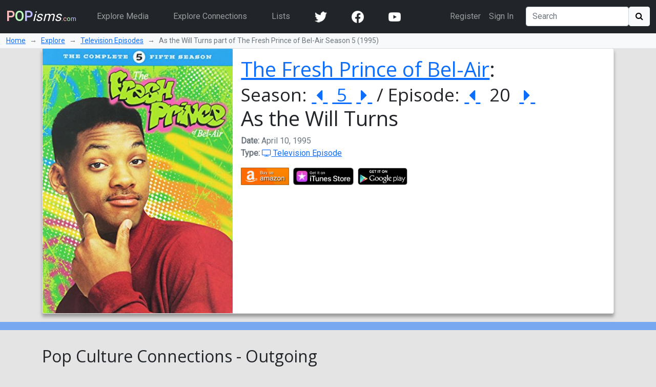

--- FILE ---
content_type: text/html; charset=utf-8
request_url: https://www.popisms.com/TelevisionEpisode/39089/As-the-Will-Turns-The-Fresh-Prince-of-Bel-Air-Season-5-1995?rnid=200654
body_size: 11269
content:
<!DOCTYPE html>
<html>
    <head><meta charset="utf-8" /><title>
	As the Will Turns part of The Fresh Prince of Bel-Air Season 5 - Pop Culture References (1995 Television Episode)
</title><meta name="viewport" content="width=device-width, initial-scale=1" /><link rel="apple-touch-icon" sizes="180x180" href="/apple-touch-icon.png" /><link rel="icon" type="image/png" sizes="32x32" href="/favicon-32x32.png" /><link rel="icon" type="image/png" sizes="16x16" href="/favicon-16x16.png" /><link rel="manifest" href="/site.webmanifest" /><link rel="mask-icon" href="/safari-pinned-tab.svg" color="#5bbad5" /><link rel="shortcut icon" href="/favicon.ico" /><meta name="apple-mobile-web-app-title" content="POPisms" /><meta name="application-name" content="POPisms" /><meta name="msapplication-TileColor" content="#eeeeee" /><meta name="theme-color" content="#ffffff" />
        <script src="https://code.jquery.com/jquery-3.6.0.min.js" crossorigin="anonymous"></script>
        <link href="https://cdn.jsdelivr.net/npm/bootstrap@5.1.1/dist/css/bootstrap.min.css" rel="stylesheet" crossorigin="anonymous" /><link rel="stylesheet" href="https://cdn.jsdelivr.net/npm/font-awesome@4.7.0/css/font-awesome.min.css" crossorigin="anonymous" />
			<script async src="//pagead2.googlesyndication.com/pagead/js/adsbygoogle.js"></script>
			<script>(adsbygoogle = window.adsbygoogle || []).push({google_ad_client: "ca-pub-0381229588045438",enable_page_level_ads: true});</script>
		<link rel="prefetch stylesheet" href="/_Themes/Theme02/theme.min.css?v=037" /><link rel="canonical" href="https://www.popisms.com/TelevisionEpisode/39089/As-the-Will-Turns-The-Fresh-Prince-of-Bel-Air-Season-5-1995" /><meta name="description" content="What are the pop culture references for As the Will Turns part of The Fresh Prince of Bel-Air Season 5? What Song is referred to by As the Will Turns part of The Fresh Prince of Bel-Air Season 5? What Television Episode is referred to by As the Will Turns part of The Fresh Prince of Bel-Air Season 5?" /><meta property="og:description" content="What are the pop culture references for As the Will Turns part of The Fresh Prince of Bel-Air Season 5? What Song is referred to by As the Will Turns part of The Fresh Prince of Bel-Air Season 5? What Television Episode is referred to by As the Will Turns part of The Fresh Prince of Bel-Air Season 5?" /><meta property="twitter:description" content="What are the pop culture references for As the Will Turns part of The Fresh Prince of Bel-Air Season 5? What Song is referred to by As the Will Turns part of The Fresh Prince of Bel-Air Season 5? What Television Episode is referred to by As the Will Turns part of The Fresh Prince of Bel-Air Season 5?" /><meta name="twitter:card" content="summary" /><meta name="twitter:site" content="@POPisms" /><meta name="twitter:creator" content="@POPisms" /><meta property="og:title" content="As the Will Turns part of The Fresh Prince of Bel-Air Season 5 - Pop Culture Cross-References and Connections on @POPisms" /><meta property="og:type" content="video.episode" /><meta property="og:author" content="https://www.facebook.com/POPisms" /><meta property="og:publisher" content="https://www.facebook.com/POPisms" /><meta property="og:url" content="https://www.popisms.com/TelevisionEpisode/39089/As-the-Will-Turns-The-Fresh-Prince-of-Bel-Air-Season-5-1995" /><meta property="og:site" content="POPisms.com" /><meta property="og:site_name" content="POPisms.com" /><meta property="fb:app_id" content="186734021618" /><meta property="fb:page_id" content="83511682984" /><meta property="fb:admins" content="620108682,836312855" /><meta name="referrer" content="unsafe-url" /><meta property="og:title" content="As the Will Turns part of The Fresh Prince of Bel-Air Season 5 - Pop Culture Cross-References and Connections on @POPisms" /><meta property="og:type" content="video.episode" /><meta property="og:image" content="https://images-na.ssl-images-amazon.com/images/P/B001JAHSAA.jpg" /><meta property="twitter:image" content="https://images-na.ssl-images-amazon.com/images/P/B001JAHSAA.jpg" /><script>var itemId='634475369414200000',itemtype='node',keywords='The Fresh Prince of Bel-Air Season 5 As the Will Turns',FacebookAppId='186734021618',VisitorId='03304a34-325c-3a88-900f-fbc8c5b910fe',rootPath='/',ShareUrl='https://www.popisms.com/TelevisionEpisode/39089/As-the-Will-Turns-The-Fresh-Prince-of-Bel-Air-Season-5-1995#popvid-03304a34-325c-3a88-900f-fbc8c5b910fe',ised='9',isuser='9';</script></head>
    <body class="page-Node">
        <form method="post" action="/TelevisionEpisode/39089/As-the-Will-Turns-The-Fresh-Prince-of-Bel-Air-Season-5-1995?rnid=200654" id="frm">
<div class="aspNetHidden">
<input type="hidden" name="__EVENTTARGET" id="__EVENTTARGET" value="" />
<input type="hidden" name="__EVENTARGUMENT" id="__EVENTARGUMENT" value="" />
<input type="hidden" name="__VIEWSTATE" id="__VIEWSTATE" value="9V/+42g3+gOGPW8y9OsbpX76bMppjqftmHbqopjhuu0Y8heTlF//kMu9TFKSQ+AJE0OQj1FQJPKJ6rT6YdtHCxDSS4BeP8zaKA1YG8qEciPT1O0npH9GAvGiexRCD7cdHkEzNpZED1yFUmFMfECgcypVj0YhyDN9lh5WqYHtwlT2YkB5sAD/o840Xzk4Va78IIa7erH5nHX8cN4W1Lf3QI0w0myqU7woUug61sjiO5MiPAg8tdyxHMAL1tyUgkAbfQ7kcAzL5fqOYd1P7ELJyAnlat6k3tiJzS+go/DUmP4p9f/nnQMFB9q8nBcZUQRZfFqeN7F/lClJV3/mp+47cUSwIKCYV/gIZ76YcT+uZxItz/y1DHXFneU17MxXjAAPxyrLrI/OpYycVwdNTn2ipfZlpST9Br1sMqa3Bw4rG7Tc03aMTHVP8JmvHhOa7+Ep6xMylz9T8KJk07I4MKKT/[base64]/eUIIQ3i0VrSrAkb7yHoYcXO1BjPqki2w3tE+lMCvT3KDJg8HmBROZpCH6/GxjNZAAF7gjIL1zCu98JuBEF3vEajr89dGbnVXvGUggj08=" />
</div>

<script type="text/javascript">
//<![CDATA[
var theForm = document.forms['frm'];
if (!theForm) {
    theForm = document.frm;
}
function __doPostBack(eventTarget, eventArgument) {
    if (!theForm.onsubmit || (theForm.onsubmit() != false)) {
        theForm.__EVENTTARGET.value = eventTarget;
        theForm.__EVENTARGUMENT.value = eventArgument;
        theForm.submit();
    }
}
//]]>
</script>


<div class="aspNetHidden">

	<input type="hidden" name="__VIEWSTATEGENERATOR" id="__VIEWSTATEGENERATOR" value="8BAF3BEC" />
	<input type="hidden" name="__EVENTVALIDATION" id="__EVENTVALIDATION" value="eJWs/Xy5tiHemOFmQy5Jw1WeGE5o/GpEBq8BXwWX4Crq8SrJ7AsTpPVhkRP5OD3pQV+ITycqRkhUKuc5KDAjGcbA0rjzF7zaoZOECmDJ40h0WUcRnRLI8O4qoIArW4Qj747UFb0oDEJy5c3+ukoSKx6mN2Nt5HuI/PKf6im/ZgAXg09UHK2U2O4ET1sLBlkSX/OnFpl9ljnWEhwoogaLHFYFeH8=" />
</div>
            <nav class="navbar navbar-expand-lg navbar-dark bg-dark">
                <div class="container-fluid">
                    <a class="navbar-brand" href="/"><b><span 
                        style="color:#fbb">P</span><span 
                        style="color:#bfb">O</span><span
                        style="color:#bbf">P</span></b><em>isms</em><small>.<span 
                        style="color:#fbb">c</span><span 
                        style="color:#bfb">o</span><span 
                        style="color:#bbf">m</span></small></a>
                    <button class="navbar-toggler" type="button" data-bs-toggle="collapse" data-bs-target="#navbarSupportedContent" aria-controls="navbarSupportedContent" aria-expanded="false" aria-label="Toggle navigation">
                        <span class="navbar-toggler-icon"></span>
                    </button>
                    <div class="collapse navbar-collapse" id="navbarSupportedContent">
                        <ul class="navbar-nav me-auto">
                            <li class="nav-item mx-3">
                                <a class="nav-link" href="/browse/">Explore Media</a>
                            </li>
                            <li class="nav-item mx-3">
                                <a class="nav-link" href="/browse/connections">Explore Connections</a>
                            </li>
                            <li class="nav-item mx-3">
                                <a class="nav-link" href="/lists/">Lists</a>
                            </li>
                        <!--</ul>
                        <ul class="navbar-nav me-auto">-->
                            <li class="nav-item mx-3"><a href="https://twitter.com/popisms" target="_blank" class="nav-link"><img src="/images/icons/24/twitter_icon_white24.png" alt="YouTube" /></a></li>
						    <li class="nav-item mx-3"><a href="https://www.facebook.com/popisms/" target="_blank" class="nav-link"><img src="/images/icons/24/facebook_icon_white24.png" alt="YouTube" /></a></li>
						    <li class="nav-item mx-3"><a href="http://www.youtube.com/subscription_center?add_user=popisms" target="_blank" class="nav-link"><img src="/images/icons/24/youtube_icon_white24.png" alt="YouTube" /></a></li>
                        </ul>
                        <ul class="navbar-nav me-end me-3">
                            
								    <li class="nav-item"><a href="/Account/Register?ReturnUrl=%2fTelevisionEpisode%2f39089%2fAs-the-Will-Turns-The-Fresh-Prince-of-Bel-Air-Season-5-1995" class="nav-link">Register</a></li>
								    <li class="nav-item"><a href="/Account/Login?ReturnUrl=%2fTelevisionEpisode%2f39089%2fAs-the-Will-Turns-The-Fresh-Prince-of-Bel-Air-Season-5-1995" class="nav-link">Sign In</a></li>
							    
                        </ul>
                        <div class="d-flex">
                            <input name="ctl00$txtSearch" type="search" id="txtSearch" class="form-control mr-sm-2" placeholder="Search" aria-label="Search" />
                            <button onclick="__doPostBack('ctl00$cmdSearch1','')" id="cmdSearch1" class="btn btn-light"><i class="fa fa-search"></i></button>
                        </div>
                    </div>
                </div>
            </nav>
            <div class="container-fluid bg-light">
                <nav style="--bs-breadcrumb-divider: '→';" aria-label="breadcrumb">
                    <ol class="breadcrumb py-1 small mb-0">
                        <li class="breadcrumb-item"><a href="/">Home</a></li>
                        
    <li class="breadcrumb-item"><a href="/browse/">Explore</a></li>
    <li class="breadcrumb-item"><a href="/browse/TelevisionEpisode/">Television Episodes</a></li>
    <li class="breadcrumb-item active" aria-current="page">As the Will Turns part of The Fresh Prince of Bel-Air Season 5 (1995)</li>

                    </ol>
                </nav>
            </div>
            
    <div class="container">
        <!-- Super Bowl alert can go here -->
        

<div class="card mb-3 node node-TelevisionEpisode" itemscope itemtype="https://schema.org/TVEpisode">
    <div class="row g-0">
        <div class="col-lg-4 col-md-3">
            <img data-src="https://images-na.ssl-images-amazon.com/images/P/B001JAHSAA.jpg" style="min-width:121px;min-height:70px" width="1024" alt="As the Will Turns part of The Fresh Prince of Bel-Air Season 5" class="media-object img-responsive img-fluid" itemprop="image" />
            
        </div>
        <div class="col">
            <div class="card-body">
                <h1 class="card-title">
                    <a href="/TelevisionSeries/1588/The-Fresh-Prince-of-Bel-Air-1990-1996" itemprop="partOfSeries">The Fresh Prince of Bel-Air</a>:<br /><small>Season: <a href="/nodes/seriesnav?id=635915759816270000&dir=-1" rel="prev">&nbsp;<i class="fa fa-caret-left"></i>&nbsp;</a> <a href="/TelevisionSeason/200654/The-Fresh-Prince-of-Bel-Air-Season-5-The-Fresh-Prince-of-Bel-Air-1995" itemprop="partOfSeason">&nbsp;5&nbsp;</a>  <a href="/nodes/seriesnav?id=635915759816270000&dir=1"  rel="next">&nbsp;<i class="fa fa-caret-right"></i>&nbsp;</a> / Episode:  <a href="/nodes/seriesnav?id=634475369414200000&dir=-1" rel="prev">&nbsp;<i class="fa fa-caret-left"></i>&nbsp;</a> <span itemprop="episodeNumber">&nbsp;20&nbsp;</span> <a href="/nodes/seriesnav?id=634475369414200000&dir=1" rel="next">&nbsp;<i class="fa fa-caret-right"></i>&nbsp;</a></small><br />
                    <span itemprop="name">As the Will Turns</span>
                    
                </h1>
                
                <ul class="list-inline text-muted">
	                <li><span class="key">Date:</span> <span itemprop="datePublished" content="1995-04-10">April 10, 1995</span></li>
                    <li><span class="key">Type:</span> <a href="/browse/index?cid=1&so=HITS&tid=7"><i class="fa fa-tv"></i> Television Episode</a></li>
	                
                </ul>
                
<div class="shop">

            <ul class="list-inline"><li class="list-inline-item"><div class="dropup">
<img src="/images/shop/Amazon_full.png" alt="Buy As the Will Turns part of The Fresh Prince of Bel-Air Season 5 on Amazon" class="dropdown-toggle img-responsive img-fluid fakelink" id="Amazon_39089" data-toggle="dropdown" data-bs-toggle="dropdown" aria-haspopup="true" aria-expanded="false" style="max-height:34px" />
<ul class="dropdown-menu" aria-labelledby="Amazon_39089">
<li><a href="/out/redirect?url=https%3a%2f%2fwww.amazon.com%2fgp%2fsearch%3fie%3dUTF8%26tag%3dpopisms01-20%26index%3daps%26keywords%3dThe%2bFresh%2bPrince%2bof%2bBel-Air%2bSeason%2b5%2bAs%2bthe%2bWill%2bTurns&rdt=2&ref=https%3a%2f%2fwww.popisms.com%2fTelevisionEpisode%2f39089%2fAs-the-Will-Turns-The-Fresh-Prince-of-Bel-Air-Season-5-1995&pt=1&piid=634475369414200000&nid=634475369414200000&site=amazon.com&ast=2&cs=1&q=The+Fresh+Prince+of+Bel-Air+Season+5+As+the+Will+Turns&cks=19f3444d" class="aff-event dropdown-item" data-nodeid="634475369414200000"><b class="small">Episode:</b> As the Will Turns part of The Fresh Prince of Bel-Air Season 5</a></li>
<li><a href="/out/redirect?url=https%3a%2f%2fwww.amazon.com%2fgp%2fsearch%3fie%3dUTF8%26tag%3dpopisms01-20%26index%3daps%26keywords%3dThe%2bFresh%2bPrince%2bof%2bBel-Air%2bSeason%2b5&rdt=2&ref=https%3a%2f%2fwww.popisms.com%2fTelevisionEpisode%2f39089%2fAs-the-Will-Turns-The-Fresh-Prince-of-Bel-Air-Season-5-1995&pt=1&piid=634475369414200000&nid=634475369414200000&site=amazon.com&ast=2&cs=1&q=The+Fresh+Prince+of+Bel-Air+Season+5+As+the+Will+Turns&cks=eefb8dd0" class="aff-event dropdown-item" data-nodeid="634475369414200000"><b class="small">More from</b> The Fresh Prince of Bel-Air Season 5 part of The Fresh Prince of Bel-Air</a></li>
</ul>
</div>
</li><li class="list-inline-item"><div class="dropup">
<img src="/images/shop/iTunes_full.png" alt="Buy As the Will Turns part of The Fresh Prince of Bel-Air Season 5 on iTunes" class="dropdown-toggle img-responsive img-fluid fakelink" id="iTunes_39089" data-toggle="dropdown" data-bs-toggle="dropdown" aria-haspopup="true" aria-expanded="false" style="max-height:34px" />
<ul class="dropdown-menu" aria-labelledby="iTunes_39089">
<li><a href="/out/redirect?url=https%3a%2f%2fitunes.apple.com%2fWebObjects%2fMZSearch.woa%2fwa%2fsearch%3fmedia%3dall%26term%3dThe%2bFresh%2bPrince%2bof%2bBel-Air%2bSeason%2b5%2bAs%2bthe%2bWill%2bTurns%26at%3d10l5UE%26ct%3dddc9c55856a43ef2ab8cae61cad8785b_NNTE_Th&rdt=2&ref=https%3a%2f%2fwww.popisms.com%2fTelevisionEpisode%2f39089%2fAs-the-Will-Turns-The-Fresh-Prince-of-Bel-Air-Season-5-1995&pt=1&piid=634475369414200000&nid=634475369414200000&site=itunes.apple.com&ast=2&cs=1&q=The+Fresh+Prince+of+Bel-Air+Season+5+As+the+Will+Turns&cks=e3adf2ac" class="aff-event dropdown-item" data-nodeid="634475369414200000"><b class="small">Episode:</b> As the Will Turns part of The Fresh Prince of Bel-Air Season 5</a></li>
<li><a href="/out/redirect?url=https%3a%2f%2fitunes.apple.com%2fWebObjects%2fMZSearch.woa%2fwa%2fsearch%3fmedia%3dall%26term%3dThe%2bFresh%2bPrince%2bof%2bBel-Air%2bSeason%2b5%26at%3d10l5UE%26ct%3dddc9c55856a43ef2ab8cae61cad8785b_NNTE_Th&rdt=2&ref=https%3a%2f%2fwww.popisms.com%2fTelevisionEpisode%2f39089%2fAs-the-Will-Turns-The-Fresh-Prince-of-Bel-Air-Season-5-1995&pt=1&piid=634475369414200000&nid=634475369414200000&site=itunes.apple.com&ast=2&cs=1&q=The+Fresh+Prince+of+Bel-Air+Season+5+As+the+Will+Turns&cks=b15825bb" class="aff-event dropdown-item" data-nodeid="634475369414200000"><b class="small">More from</b> The Fresh Prince of Bel-Air Season 5 part of The Fresh Prince of Bel-Air</a></li>
</ul>
</div>
</li><li class="list-inline-item"><div class="dropup">
<img src="/images/shop/GooglePlay_full.png" alt="Buy As the Will Turns part of The Fresh Prince of Bel-Air Season 5 on GooglePlay" class="dropdown-toggle img-responsive img-fluid fakelink" id="GooglePlay_39089" data-toggle="dropdown" data-bs-toggle="dropdown" aria-haspopup="true" aria-expanded="false" style="max-height:34px" />
<ul class="dropdown-menu" aria-labelledby="GooglePlay_39089">
<li><a href="https://play.google.com/store/search?q=The+Fresh+Prince+of+Bel-Air+Season+5+As+the+Will+Turns&referrer=utm_campaign%3dpopisms%26utm_source%3dpopisms.com%26utm_medium%3dwebsite%26utm_term%3dThe%2bFresh%2bPrince%2bof%2bBel-Air%2bSeason%2b5%2bAs%2bthe%2bWill%2bTurns%26utm_content%3dTheFreshPrin" class="aff dropdown-item" data-nodeid="634475369414200000"><b class="small">Episode:</b> As the Will Turns part of The Fresh Prince of Bel-Air Season 5</a></li>
<li><a href="https://play.google.com/store/search?q=The+Fresh+Prince+of+Bel-Air+Season+5&referrer=utm_campaign%3dpopisms%26utm_source%3dpopisms.com%26utm_medium%3dwebsite%26utm_term%3dThe%2bFresh%2bPrince%2bof%2bBel-Air%2bSeason%2b5%26utm_content%3dTheFreshPrin" class="aff dropdown-item" data-nodeid="634475369414200000"><b class="small">More from</b> The Fresh Prince of Bel-Air Season 5 part of The Fresh Prince of Bel-Air</a></li>
</ul>
</div>
</li></ul>

</div>
            </div>
        </div>
    </div>
</div>
    </div>

            <div class="container-fluid sticky-top action-bar">
                <div class="p-2 mb-3">
                    <div class="row">
                        
                        
    
	

                    </div>
                </div>
            </div>
            <div>
                
    <div class="container">
        <div class="row">
            <div class="col-md-6 col-lg-8">
                
            </div>
            <div class="col-md-6 col-lg-4">
                
				
            </div>
        </div>
        

		<h2 class="my-3">Pop Culture Connections - Outgoing</h2><div id="accordion_7EDF72BF" class="accordion accordion-flush mb-3"><div class="accordion-item"><h3 id="header_E139B0E7" class="h2 accordion-header"><span class="accordion-button collapsed" type="button" data-bs-toggle="collapse" data-bs-target="#section_E139B0E7" aria-expanded="false" aria-controls="section_E139B0E7">What Songs are referenced by this Television Episode?</span></h3><div id="section_E139B0E7" class="accordion-collapse collapse" aria-lablledby="heading_E139B0E7"><div class="card"><h4 class="h3 my-3 px-3"><span title="What song refers to As the Will Turns part of The Fresh Prince of Bel-Air Season 5">It <b>refers to</b> these songs...</span></h4>


<div class="card">
	<div class="row g-0">
		<div class="col-sm-10 col-lg-11">
			<div class="row g-0">
				<div class="col-2 col-media" style="background-image: url(https://img.youtube.com/vi/sG52YAe8Crg/0.jpg);background-repeat:no-repeat;background-position:center;background-size:cover">
					<a href="/Song/5049/I-Shot-the-Sheriff-Bob-Marley-1973?autoplay=1" class="fill-link"><span class="btn btn-dark btn-play"><i class="fa fa-play"></i></span></a>
				</div>
				<div class="col-10 col-info card-body">
					<h4 class="card-title">
						
						<a href="/Song/5049/I-Shot-the-Sheriff-Bob-Marley-1973" itemprop="name">I Shot the Sheriff</a>
						<br /><small>performed by  <a href="/Person/5050/Bob-Marley?rnid=39089" itemprop="byArtist">Bob Marley</a></small>
					</h4>
					<ul class="list-inline text-muted">
						<li><span class="key">Date:</span> <span itemprop="datePublished" content="1973">1973</span></li>
						<li><span class="key">Type:</span> <a href="/browse/index?cid=2&so=HITS&tid=3"><i class="fa fa-music"></i> Song</a></li>
					</ul>
					<div class="connection-details">
						<div class="note"><span class="d-none" title="What song is referred to by As the Will Turns part of The Fresh Prince of Bel-Air Season 5?">This Song is referred to by <cite>As the Will Turns part of The Fresh Prince of Bel-Air Season 5</cite><br /></span>When Will was trying to get fired from a television show, part of his monologue was that he's "the guy who shot J.R." (as well as the sheriff).</div>
						
					</div>
				</div>
			</div>
		</div>
		<div class="col-sm-2 col-lg-1 card-body">
			
			
<div class="shop">

            <ul class="list-inline"><li class="list-inline-item"><div class="dropup">
<img src="/images/shop/Amazon_full.png" alt="Buy I Shot the Sheriff performed by Bob Marley on Amazon" class="dropdown-toggle img-responsive img-fluid fakelink" id="Amazon_5049" data-toggle="dropdown" data-bs-toggle="dropdown" aria-haspopup="true" aria-expanded="false" style="max-height:34px" />
<ul class="dropdown-menu" aria-labelledby="Amazon_5049">
<li><a href="/out/redirect?url=https%3a%2f%2fwww.amazon.com%2fgp%2fsearch%3fie%3dUTF8%26tag%3dpopisms01-20%26index%3daps%26keywords%3dI%2bShot%2bthe%2bSheriff%2bBob%2bMarley&rdt=2&ref=https%3a%2f%2fwww.popisms.com%2fTelevisionEpisode%2f39089%2fAs-the-Will-Turns-The-Fresh-Prince-of-Bel-Air-Season-5-1995&pt=1&piid=634475369414200000&nid=633734921489830000&site=amazon.com&ast=2&cs=2&q=I+Shot+the+Sheriff+Bob+Marley&cks=1a6e0110" class="aff-event dropdown-item" data-nodeid="633734921489830000"><b class="small">Song:</b> I Shot the Sheriff performed by Bob Marley</a></li>
<li><a href="/out/redirect?url=https%3a%2f%2fwww.amazon.com%2fgp%2fsearch%3fie%3dUTF8%26tag%3dpopisms01-20%26index%3daps%26keywords%3dBob%2bMarley&rdt=2&ref=https%3a%2f%2fwww.popisms.com%2fTelevisionEpisode%2f39089%2fAs-the-Will-Turns-The-Fresh-Prince-of-Bel-Air-Season-5-1995&pt=1&piid=634475369414200000&nid=633734921489830000&site=amazon.com&ast=2&cs=2&q=I+Shot+the+Sheriff+Bob+Marley&cks=7e227e3d" class="aff-event dropdown-item" data-nodeid="633734921489830000"><b class="small">More by</b> Bob Marley</a></li>
<li><a href="/out/redirect?url=https%3a%2f%2fwww.amazon.com%2fgp%2fsearch%3fie%3dUTF8%26tag%3dpopisms01-20%26index%3daps%26keywords%3dI%2bShot%2bthe%2bSheriff&rdt=2&ref=https%3a%2f%2fwww.popisms.com%2fTelevisionEpisode%2f39089%2fAs-the-Will-Turns-The-Fresh-Prince-of-Bel-Air-Season-5-1995&pt=1&piid=634475369414200000&nid=633734921489830000&site=amazon.com&ast=2&cs=2&q=I+Shot+the+Sheriff+Bob+Marley&cks=cf78b1f6" class="aff-event dropdown-item" data-nodeid="633734921489830000"><b class="small">Covers/Remixes of</b> I Shot the Sheriff</a></li>
</ul>
</div>
</li><li class="list-inline-item"><div class="dropup">
<img src="/images/shop/iTunes_full.png" alt="Buy I Shot the Sheriff performed by Bob Marley on iTunes" class="dropdown-toggle img-responsive img-fluid fakelink" id="iTunes_5049" data-toggle="dropdown" data-bs-toggle="dropdown" aria-haspopup="true" aria-expanded="false" style="max-height:34px" />
<ul class="dropdown-menu" aria-labelledby="iTunes_5049">
<li><a href="/out/redirect?url=https%3a%2f%2fitunes.apple.com%2fWebObjects%2fMZSearch.woa%2fwa%2fsearch%3fmedia%3dall%26term%3dI%2bShot%2bthe%2bSheriff%2bBob%2bMarley%26at%3d10l5UE%26ct%3dddc9c55856a43ef2ab8cae61cad8785b_NCSG_IS&rdt=2&ref=https%3a%2f%2fwww.popisms.com%2fTelevisionEpisode%2f39089%2fAs-the-Will-Turns-The-Fresh-Prince-of-Bel-Air-Season-5-1995&pt=1&piid=634475369414200000&nid=633734921489830000&site=itunes.apple.com&ast=2&cs=2&q=I+Shot+the+Sheriff+Bob+Marley&cks=dbde4394" class="aff-event dropdown-item" data-nodeid="633734921489830000"><b class="small">Song:</b> I Shot the Sheriff performed by Bob Marley</a></li>
<li><a href="/out/redirect?url=https%3a%2f%2fitunes.apple.com%2fWebObjects%2fMZSearch.woa%2fwa%2fsearch%3fmedia%3dall%26term%3dBob%2bMarley%26at%3d10l5UE%26ct%3dddc9c55856a43ef2ab8cae61cad8785b_NCSG_IS&rdt=2&ref=https%3a%2f%2fwww.popisms.com%2fTelevisionEpisode%2f39089%2fAs-the-Will-Turns-The-Fresh-Prince-of-Bel-Air-Season-5-1995&pt=1&piid=634475369414200000&nid=633734921489830000&site=itunes.apple.com&ast=2&cs=2&q=I+Shot+the+Sheriff+Bob+Marley&cks=83b79d94" class="aff-event dropdown-item" data-nodeid="633734921489830000"><b class="small">More by</b> Bob Marley</a></li>
<li><a href="/out/redirect?url=https%3a%2f%2fitunes.apple.com%2fWebObjects%2fMZSearch.woa%2fwa%2fsearch%3fmedia%3dall%26term%3dI%2bShot%2bthe%2bSheriff%26at%3d10l5UE%26ct%3dddc9c55856a43ef2ab8cae61cad8785b_NCSG_IS&rdt=2&ref=https%3a%2f%2fwww.popisms.com%2fTelevisionEpisode%2f39089%2fAs-the-Will-Turns-The-Fresh-Prince-of-Bel-Air-Season-5-1995&pt=1&piid=634475369414200000&nid=633734921489830000&site=itunes.apple.com&ast=2&cs=2&q=I+Shot+the+Sheriff+Bob+Marley&cks=2627f6b0" class="aff-event dropdown-item" data-nodeid="633734921489830000"><b class="small">Covers/Remixes of</b> I Shot the Sheriff</a></li>
</ul>
</div>
</li><li class="list-inline-item"><div class="dropup">
<img src="/images/shop/GooglePlay_full.png" alt="Buy I Shot the Sheriff performed by Bob Marley on GooglePlay" class="dropdown-toggle img-responsive img-fluid fakelink" id="GooglePlay_5049" data-toggle="dropdown" data-bs-toggle="dropdown" aria-haspopup="true" aria-expanded="false" style="max-height:34px" />
<ul class="dropdown-menu" aria-labelledby="GooglePlay_5049">
<li><a href="https://play.google.com/store/search?q=I+Shot+the+Sheriff+Bob+Marley&referrer=utm_campaign%3dpopisms%26utm_source%3dpopisms.com%26utm_medium%3dwebsite%26utm_term%3dI%2bShot%2bthe%2bSheriff%2bBob%2bMarley%26utm_content%3dIShottheSher" class="aff dropdown-item" data-nodeid="633734921489830000"><b class="small">Song:</b> I Shot the Sheriff performed by Bob Marley</a></li>
<li><a href="https://play.google.com/store/search?q=Bob+Marley&referrer=utm_campaign%3dpopisms%26utm_source%3dpopisms.com%26utm_medium%3dwebsite%26utm_term%3dBob%2bMarley%26utm_content%3dIShottheSher" class="aff dropdown-item" data-nodeid="633734921489830000"><b class="small">More by</b> Bob Marley</a></li>
<li><a href="https://play.google.com/store/search?q=I+Shot+the+Sheriff&referrer=utm_campaign%3dpopisms%26utm_source%3dpopisms.com%26utm_medium%3dwebsite%26utm_term%3dI%2bShot%2bthe%2bSheriff%26utm_content%3dIShottheSher" class="aff dropdown-item" data-nodeid="633734921489830000"><b class="small">Covers/Remixes of</b> I Shot the Sheriff</a></li>
</ul>
</div>
</li></ul>

</div>
			
		</div>
	</div>
</div></div></div></div><div class="accordion-item"><h3 id="header_032F019B" class="h2 accordion-header"><span class="accordion-button collapsed" type="button" data-bs-toggle="collapse" data-bs-target="#section_032F019B" aria-expanded="false" aria-controls="section_032F019B">What Television Episodes are referenced by this Television Episode?</span></h3><div id="section_032F019B" class="accordion-collapse collapse" aria-lablledby="heading_032F019B"><div class="card"><h4 class="h3 my-3 px-3"><span title="What television episode refers to As the Will Turns part of The Fresh Prince of Bel-Air Season 5">It <b>refers to</b> these television episodes...</span></h4>


<div class="card">
	<div class="row g-0">
		<div class="col-sm-10 col-lg-11">
			<div class="row g-0">
				<div class="col-2 col-media" style="background-image: url(https://is2-ssl.mzstatic.com/image/thumb/Video/b2/1b/08/mzl.xehfwodq.jpg/600x600bb.jpg);background-repeat:no-repeat;background-position:center;background-size:cover">
					<a href="/TelevisionEpisode/39090/A-House-Divided-Dallas-Season-2-1980" class="fill-link"></a>
				</div>
				<div class="col-10 col-info card-body">
					<h4 class="card-title">
						<a href="/TelevisionSeries/4503/Dallas-1978-1991" itemprop="partOfSeries">Dallas</a>:<br /><small>Season: <a href="/nodes/seriesnav?id=635915759817500000&dir=-1" rel="prev">&nbsp;<i class="fa fa-caret-left"></i>&nbsp;</a> <a href="/TelevisionSeason/200655/Dallas-Season-2-Dallas-1980" itemprop="partOfSeason">&nbsp;2&nbsp;</a>  <a href="/nodes/seriesnav?id=635915759817500000&dir=1"  rel="next">&nbsp;<i class="fa fa-caret-right"></i>&nbsp;</a> / Episode:  <a href="/nodes/seriesnav?id=634475371984230000&dir=-1" rel="prev">&nbsp;<i class="fa fa-caret-left"></i>&nbsp;</a> <span itemprop="episodeNumber">&nbsp;25&nbsp;</span> <a href="/nodes/seriesnav?id=634475371984230000&dir=1" rel="next">&nbsp;<i class="fa fa-caret-right"></i>&nbsp;</a></small><br />
						<a href="/TelevisionEpisode/39090/A-House-Divided-Dallas-Season-2-1980" itemprop="name">A House Divided</a>
						
					</h4>
					<ul class="list-inline text-muted">
						<li><span class="key">Date:</span> <span itemprop="datePublished" content="1980-03-21">March 21, 1980</span></li>
						<li><span class="key">Type:</span> <a href="/browse/index?cid=1&so=HITS&tid=7"><i class="fa fa-tv"></i> Television Episode</a></li>
					</ul>
					<div class="connection-details">
						<div class="note"><span class="d-none" title="What television episode is referred to by As the Will Turns part of The Fresh Prince of Bel-Air Season 5?">This Television Episode is referred to by <cite>As the Will Turns part of The Fresh Prince of Bel-Air Season 5</cite><br /></span>When Will was trying to get fired from a television show, part of his monologue was that he's "the guy who shot J.R." (as well as the sheriff).</div>
						
					</div>
				</div>
			</div>
		</div>
		<div class="col-sm-2 col-lg-1 card-body">
			
			
<div class="shop">

            <ul class="list-inline"><li class="list-inline-item"><div class="dropup">
<img src="/images/shop/Amazon_full.png" alt="Buy A House Divided part of Dallas Season 2 on Amazon" class="dropdown-toggle img-responsive img-fluid fakelink" id="Amazon_39090" data-toggle="dropdown" data-bs-toggle="dropdown" aria-haspopup="true" aria-expanded="false" style="max-height:34px" />
<ul class="dropdown-menu" aria-labelledby="Amazon_39090">
<li><a href="/out/redirect?url=https%3a%2f%2fwww.amazon.com%2fgp%2fsearch%3fie%3dUTF8%26tag%3dpopisms01-20%26index%3daps%26keywords%3dDallas%2bSeason%2b2%2bA%2bHouse%2bDivided&rdt=2&ref=https%3a%2f%2fwww.popisms.com%2fTelevisionEpisode%2f39089%2fAs-the-Will-Turns-The-Fresh-Prince-of-Bel-Air-Season-5-1995&pt=1&piid=634475369414200000&nid=634475371984230000&site=amazon.com&ast=2&cs=2&q=Dallas+Season+2+A+House+Divided&cks=f848d49a" class="aff-event dropdown-item" data-nodeid="634475371984230000"><b class="small">Episode:</b> A House Divided part of Dallas Season 2</a></li>
<li><a href="/out/redirect?url=https%3a%2f%2fwww.amazon.com%2fgp%2fsearch%3fie%3dUTF8%26tag%3dpopisms01-20%26index%3daps%26keywords%3dDallas%2bSeason%2b2&rdt=2&ref=https%3a%2f%2fwww.popisms.com%2fTelevisionEpisode%2f39089%2fAs-the-Will-Turns-The-Fresh-Prince-of-Bel-Air-Season-5-1995&pt=1&piid=634475369414200000&nid=634475371984230000&site=amazon.com&ast=2&cs=2&q=Dallas+Season+2+A+House+Divided&cks=68b93427" class="aff-event dropdown-item" data-nodeid="634475371984230000"><b class="small">More from</b> Dallas Season 2 part of Dallas</a></li>
</ul>
</div>
</li><li class="list-inline-item"><div class="dropup">
<img src="/images/shop/iTunes_full.png" alt="Buy A House Divided part of Dallas Season 2 on iTunes" class="dropdown-toggle img-responsive img-fluid fakelink" id="iTunes_39090" data-toggle="dropdown" data-bs-toggle="dropdown" aria-haspopup="true" aria-expanded="false" style="max-height:34px" />
<ul class="dropdown-menu" aria-labelledby="iTunes_39090">
<li><a href="/out/redirect?url=https%3a%2f%2fitunes.apple.com%2fWebObjects%2fMZSearch.woa%2fwa%2fsearch%3fmedia%3dall%26term%3dDallas%2bSeason%2b2%2bA%2bHouse%2bDivided%26at%3d10l5UE%26ct%3dddc9c55856a43ef2ab8cae61cad8785b_NCTE_Da&rdt=2&ref=https%3a%2f%2fwww.popisms.com%2fTelevisionEpisode%2f39089%2fAs-the-Will-Turns-The-Fresh-Prince-of-Bel-Air-Season-5-1995&pt=1&piid=634475369414200000&nid=634475371984230000&site=itunes.apple.com&ast=2&cs=2&q=Dallas+Season+2+A+House+Divided&cks=3968bfb3" class="aff-event dropdown-item" data-nodeid="634475371984230000"><b class="small">Episode:</b> A House Divided part of Dallas Season 2</a></li>
<li><a href="/out/redirect?url=https%3a%2f%2fitunes.apple.com%2fWebObjects%2fMZSearch.woa%2fwa%2fsearch%3fmedia%3dall%26term%3dDallas%2bSeason%2b2%26at%3d10l5UE%26ct%3dddc9c55856a43ef2ab8cae61cad8785b_NCTE_Da&rdt=2&ref=https%3a%2f%2fwww.popisms.com%2fTelevisionEpisode%2f39089%2fAs-the-Will-Turns-The-Fresh-Prince-of-Bel-Air-Season-5-1995&pt=1&piid=634475369414200000&nid=634475371984230000&site=itunes.apple.com&ast=2&cs=2&q=Dallas+Season+2+A+House+Divided&cks=3dc0e39e" class="aff-event dropdown-item" data-nodeid="634475371984230000"><b class="small">More from</b> Dallas Season 2 part of Dallas</a></li>
</ul>
</div>
</li><li class="list-inline-item"><div class="dropup">
<img src="/images/shop/GooglePlay_full.png" alt="Buy A House Divided part of Dallas Season 2 on GooglePlay" class="dropdown-toggle img-responsive img-fluid fakelink" id="GooglePlay_39090" data-toggle="dropdown" data-bs-toggle="dropdown" aria-haspopup="true" aria-expanded="false" style="max-height:34px" />
<ul class="dropdown-menu" aria-labelledby="GooglePlay_39090">
<li><a href="https://play.google.com/store/search?q=Dallas+Season+2+A+House+Divided&referrer=utm_campaign%3dpopisms%26utm_source%3dpopisms.com%26utm_medium%3dwebsite%26utm_term%3dDallas%2bSeason%2b2%2bA%2bHouse%2bDivided%26utm_content%3dDallasSeason" class="aff dropdown-item" data-nodeid="634475371984230000"><b class="small">Episode:</b> A House Divided part of Dallas Season 2</a></li>
<li><a href="https://play.google.com/store/search?q=Dallas+Season+2&referrer=utm_campaign%3dpopisms%26utm_source%3dpopisms.com%26utm_medium%3dwebsite%26utm_term%3dDallas%2bSeason%2b2%26utm_content%3dDallasSeason" class="aff dropdown-item" data-nodeid="634475371984230000"><b class="small">More from</b> Dallas Season 2 part of Dallas</a></li>
</ul>
</div>
</li></ul>

</div>
			
		</div>
	</div>
</div></div></div></div></div>

        <div class="kcartda">
<script defer src="https://pagead2.googlesyndication.com/pagead/js/adsbygoogle.js"></script>
<ins class="adsbygoogle" style="display:block" data-ad-client="ca-pub-0381229588045438" data-ad-slot="3851873783" data-ad-format="auto"></ins>
<script>(adsbygoogle=window.adsbygoogle||[]).push({});</script>
</div>


        <h2 id="cphMain_hOther">Other Connections and Related Pop Culture</h2>

        
        
		
		
		

        <hr />
        <div class="card">
            <div class="card-body">
                <div class="kcartda">
<script defer src="https://pagead2.googlesyndication.com/pagead/js/adsbygoogle.js"></script>
<ins class="adsbygoogle" style="display:block" data-ad-client="ca-pub-0381229588045438" data-ad-slot="1123310182" data-ad-format="autorelaxed"></ins>
<script>(adsbygoogle=window.adsbygoogle||[]).push({});</script>
</div>

            </div>
        </div>
        
    </div>

            </div>
            <div class="myfooter mt-5 p-3 bg-dark text-light">
                <div class="container-fluid">
                    <div class="row">
                        <div class="col">
                            <h3><img src="/images/popisms_notext.png" alt="POPisms logo" style="width:32px" /> About <b><span 
                                style="color:#fbb">P</span><span 
                                style="color:#bfb">O</span><span
                                style="color:#bbf">P</span></b><em>isms</em><span style="font-size:50%">.<span 
                                style="color:#fbb">c</span><span 
                                style="color:#bfb">o</span><span 
                                style="color:#bbf">m</span></span></h3>
                            <ul class="list-unstyled padded">
                                <li><a href="/" class="link-light">Home</a></li>
                                <li><a href="/about" class="link-light">About Us</a></li>
                                <li><a href="/help/contact" class="link-light">Contact Us</a></li>
                                <li><a href="/help/" class="link-light">Help</a></li>
                                <li><a href="/help/faq" title="Frequently Asked Questions" class="link-light">FAQ</a></li>
                                <li><a href="/help/privacy-policy" class="link-light">Privacy Policy</a></li>
                                <li><a href="/help/terms-of-service" class="link-light">Terms of Service</a></li>
                                <li><a href="/help/user-guidelines" class="link-light">User Guidelines</a></li>
                                <li><a href="/shop/" class="link-light">Shop</a></li>
                            </ul>
                        </div>
                        <div class="col-6">
                            <h3>Explore by <a href="/browse/" class="link-light">Media Type</a> or <a href="/browse/connections" class="link-light">Connection</a></h3>
                            <div class="two-columns">
                                <ul class="list-unstyled padded">
                                    <li><a href="/browse/index?cid=7" class="big link-light">Companies/Products</a><div class="small"><a href="/browse/index?cid=7&tid=14" class="link-light">Brands</a>,
<a href="/browse/index?cid=7&tid=8" class="link-light">Companies</a>,
<a href="/browse/index?cid=7&tid=9" class="link-light">Products</a></div></li><li><a href="/browse/index?cid=6" class="big link-light">Games</a><div class="small"><a href="/browse/index?cid=6&tid=11" class="link-light">Video Games</a>,
<a href="/browse/index?cid=6&tid=20" class="link-light">Video Game Series</a></div></li><li><a href="/browse/index?cid=2" class="big link-light">Music</a><div class="small"><a href="/browse/index?cid=2&tid=1" class="link-light">Albums</a>,
<a href="/browse/index?cid=2&tid=3" class="link-light">Songs</a></div></li><li><a href="/browse/index?cid=3" class="big link-light">People/Groups</a><div class="small"><a href="/browse/index?cid=3&tid=30" class="link-light">Groups</a>,
<a href="/browse/index?cid=3&tid=29" class="link-light">People</a></div></li><li><a href="/browse/index?cid=8" class="big link-light">Places/Events</a><div class="small"><a href="/browse/index?cid=8&tid=26" class="link-light">Places</a></div></li><li><a href="/browse/index?cid=4" class="big link-light">Publications</a><div class="small"><a href="/browse/index?cid=4&tid=10" class="link-light">Books</a>,
<a href="/browse/index?cid=4&tid=15" class="link-light">Book Series</a>,
<a href="/browse/index?cid=4&tid=22" class="link-light">Comic Book</a>,
<a href="/browse/index?cid=4&tid=21" class="link-light">Comic Book Series</a>,
<a href="/browse/index?cid=4&tid=25" class="link-light">Poetry</a>,
<a href="/browse/index?cid=4&tid=31" class="link-light">Short Stories</a></div></li><li><a href="/browse/index?cid=10" class="big link-light">Radio/Podcasts</a><div class="small"><a href="/browse/index?cid=10&tid=32" class="link-light">Podcasts</a>,
<a href="/browse/index?cid=10&tid=33" class="link-light">Podcast Episodes</a>,
<a href="/browse/index?cid=10&tid=35" class="link-light">Radio Episodes</a>,
<a href="/browse/index?cid=10&tid=34" class="link-light">Radio Shows</a></div></li><li><a href="/browse/index?cid=5" class="big link-light">The Arts</a><div class="small"><a href="/browse/index?cid=5&tid=17" class="link-light">Musicals</a>,
<a href="/browse/index?cid=5&tid=18" class="link-light">Operas</a>,
<a href="/browse/index?cid=5&tid=19" class="link-light">Paintings</a>,
<a href="/browse/index?cid=5&tid=16" class="link-light">Plays</a>,
<a href="/browse/index?cid=5&tid=23" class="link-light">Sculptures</a></div></li><li><a href="/browse/index?cid=1" class="big link-light">TV/Films</a><div class="small"><a href="/browse/index?cid=1&tid=24" class="link-light">Mini Series</a>,
<a href="/browse/index?cid=1&tid=4" class="link-light">Movies</a>,
<a href="/browse/index?cid=1&tid=13" class="link-light">Movie Series</a>,
<a href="/browse/index?cid=1&tid=5" class="link-light">Television Commercials</a>,
<a href="/browse/index?cid=1&tid=7" class="link-light">Television Episodes</a>,
<a href="/browse/index?cid=1&tid=27" class="link-light">Television Seasons</a>,
<a href="/browse/index?cid=1&tid=6" class="link-light">Television Series</a></div></li>
                                    <li class="big"><a href="/lists/" class="link-light">Pop Culture Lists</a></li>
                                </ul>
                            </div>
                        </div>
                        <div class="col">
                            <h3>Follow and Share</h3>
                            <hr />
                            <p><b>Find more of our content on...</b></p>
                            <div class="spaced">
                                <a rel="nofollow" href="https://www.reddit.com/search/?q=popisms.com%20OR%20site%3Apopisms.com" title="View POPisms content on Reddit" class="link-light"><img src="/images/icons/42/reddit_icon_white42.png" alt="YouTube" /></a>
                                <a rel="nofollow" href="https://www.facebook.com/search/top/?q=popisms.com" title="View POPisms content on Facebook" class="link-light"><img src="/images/icons/42/facebook_icon_white42.png" alt="YouTube" /></a>
                                <a rel="nofollow" href="https://twitter.com/search?q=popisms.com%20OR%20site%3Apopisms.com&src=typed_query&f=top" title="View POPisms content on Twitter" class="link-light"><img src="/images/icons/42/twitter_icon_white42.png" alt="YouTube" /></a>
                                <a rel="nofollow" href="https://www.pinterest.com/source/popisms.com" title="View POPisms content on Pinterest" class="link-light"><img src="/images/icons/42/pinterest_icon_white42.png" alt="YouTube" /></a>
                                <a rel="nofollow" href="https://www.youtube.com/results?search_query=popisms.com" title="View POPisms content on YouTube" class="link-light"><img src="/images/icons/42/youtube_icon_white42.png" alt="YouTube" /></a>
                            </div>
						    <p><a href="/watch/" class="link-light">Watch Free Cartoons, Films, TV</a></p>
                        </div>
                    </div>
                </div>
            </div>
            <div style="display:none;visibility:hidden">
                <h3>Comment</h3>
                <label>Name:<input name="ctl00$name" type="text" maxlength="50" id="name" /></label>
                <label>Email:<input name="ctl00$email" type="text" maxlength="50" id="email" /></label>
                <label>URL:<input name="ctl00$url" type="text" maxlength="50" id="url" /></label>
                <label>Comment:<textarea name="ctl00$comment" rows="2" cols="20" id="comment">
</textarea></label>
                <input type="submit" name="ctl00$cmdComment" value="Comment" id="cmdComment" />
            </div>

<script async src="https://www.googletagmanager.com/gtag/js?id=G-RLC0PTSKK0"></script>
<script>
	window.dataLayer = window.dataLayer || [];
	function gtag() { dataLayer.push(arguments); }
	gtag('js', new Date());
	gtag('config', 'G-RLC0PTSKK0');
</script>

        </form>
<script defer src="https://cdn.jsdelivr.net/npm/bootstrap@5.1.1/dist/js/bootstrap.bundle.min.js" integrity="sha384-/bQdsTh/da6pkI1MST/rWKFNjaCP5gBSY4sEBT38Q/9RBh9AH40zEOg7Hlq2THRZ" crossorigin="anonymous"></script>
<script defer src="/Scripts/popisms.js?v=037"></script>
        

    </body>
</html>


--- FILE ---
content_type: text/html; charset=utf-8
request_url: https://www.google.com/recaptcha/api2/aframe
body_size: 268
content:
<!DOCTYPE HTML><html><head><meta http-equiv="content-type" content="text/html; charset=UTF-8"></head><body><script nonce="vCtOEu7xPZVtNE6R7PKUgg">/** Anti-fraud and anti-abuse applications only. See google.com/recaptcha */ try{var clients={'sodar':'https://pagead2.googlesyndication.com/pagead/sodar?'};window.addEventListener("message",function(a){try{if(a.source===window.parent){var b=JSON.parse(a.data);var c=clients[b['id']];if(c){var d=document.createElement('img');d.src=c+b['params']+'&rc='+(localStorage.getItem("rc::a")?sessionStorage.getItem("rc::b"):"");window.document.body.appendChild(d);sessionStorage.setItem("rc::e",parseInt(sessionStorage.getItem("rc::e")||0)+1);localStorage.setItem("rc::h",'1768759765036');}}}catch(b){}});window.parent.postMessage("_grecaptcha_ready", "*");}catch(b){}</script></body></html>

--- FILE ---
content_type: application/x-javascript
request_url: https://www.popisms.com/Scripts/popisms.js?v=037
body_size: 10577
content:
// Avoid console errors in browsers with no console
if (!(window.console && console.log)) {
	(function () {
		var noop = function () { };
		var methods = ['assert', 'clear', 'count', 'debug', 'dir', 'dirxml', 'error', 'exception', 'group', 'groupCollapsed', 'groupEnd', 'info', 'log', 'markTimeline', 'profile', 'profileEnd', 'markTimeline', 'table', 'time', 'timeEnd', 'timeStamp', 'trace', 'warn'];
		var length = methods.length;
		var console = window.console = {};
		while (length--) {
			console[methods[length]] = noop;
		}
	}());
}

function preloadImage(img) {
    const src = img.getAttribute('data-src');
    if (!src) { return; }
    img.src = src;
}

function cleanstring(val) {
	val = val.replace(/®/g, "");		// reserved symbol
	val = val.replace(/™/g, "");		// trademark symbol
	val = val.replace(/--/g, "-");
	val = val.replace(/—/g, "-");	// em dash
	val = val.replace(/–/g, "-");	// en dash
	return val;
}

$(document).ready(function () {
	jQuery.ajaxSetup({ cache: false });
	if (ised != '1') {
		$(document).on('copy', addCopyLink);
	}
	voter.vote($('.vote'));
	voter.favorite($('.fav'));
	dater.optDateInvalidPrevention($('.opt-date'));
	$('.loginModel').click(function (e) {
		$('#loginModal').modal();
		e.preventDefault();
	});
	$('.form-enter').keydown(function (e) {
		if (e.keyCode == 13) {
			if ($('textarea:focus').length > 0) { return; }
			//e.preventDefault();
			//e.stopPropagation();
			$(this).find('.submit-button').click();
			return false;
		}
	});
	$('.no-form-enter input, .no-form-enter select').keydown(function (e) {
	    if (e.keyCode == 13) {
	        e.preventDefault();
	    }
	});

    /*
	$('.shopmodel').on('shown.bs.modal', function (e) {
		var link = $(e.relatedTarget);
		$(this).find('.modal-body').load(link.attr('href'));
		$(this).find('.modal-backdrop').css('z-index', '0');
	});
    */
	$('.reply-link').on('click', function (e) {
	    e.preventDefault();
	    var container = $(this).closest('.comment-wrapper').find('.reply-container').first();
	    $('.dynamic-new-comment').hide().detach().appendTo(container).slideDown();
	    $(this).closest('.comment-wrapper').find('input[type=hidden]').val($(this).data('commentid'));
	});

	$('.modal-external-load').on('click', function (e) {
	    e.preventDefault();
	    $('#externalLoadModal').modal('show').find('.modal-body').load($(this).attr('href'));
	    $('#externalLoadModal').find('.modal-body').html('<p class="text-center"><i class="fa fa-sync-alt fa-spin fa-3x fa-fw"></i></p>');
	    var title = '';
	    if ($(this).data('icon')) {
	        title += '<i class="fa fa-3x ' + $(this).data('icon') + '"></i> ';
	    }
	    title += $(this).attr('title');
	    $('#externalLoadModal').find('.modal-title').html(title);
	});

	resizeIconFont();
	$(window).resize(resizeIconFont);
	$(window).on('resize', debounce(function () {
	    toggleToolbar();
	}, 250));
	$('[data-toggle="tooltip"]').tooltip();

	// redirect external links through our redirect page
	$('.aff').one('click', function (e) {
		gtag('event', 'moneyclick', { 'event_category': 'affliate-link', 'event_label': this.href, 'anonymize_ip': true });
		var pt = 1;
		if (itemtype == 'nodegroup') {
			pt = 2;
		}
	    var nodeId = itemId;
	    if ($.isNumeric($(this).data('nodeid'))) {
	        nodeId = parseInt($(this).data('nodeid'));
		}
		var now = new Date();
		var utc = ((now.getUTCFullYear() + 30) + '') + ((now.getUTCMonth() + 31) + '') + ((now.getUTCDate() + 30) + '') + ((now.getUTCHours() + 30) + '');
	    this.href = rootPath + 'out/redirect?url=' + encodeURIComponent(this.href)
            + '&rdt=1'
	        + '&ref=' + encodeURIComponent(window.location.href)
            + '&pt=' + pt
            + '&piid=' + itemId
            + '&nid=' + nodeId
            + '&site=' + encodeURIComponent(getHostName(this.href).replace('www.', ''))
            + '&ast=2'
            + '&cs=11'
			+ '&q=' + encodeURIComponent(keywords)
			+ '&dt=' + utc;
	});
	$('.aff-event').one('click', function (e) {
	    gtag('event', 'moneyclick', { 'event_category': 'affliate-link', 'event_label': this.href, 'anonymize_ip': true });
	});

	ObserveImages();

	//addthis.addEventListener('addthis.menu.share', addThisEventHandler);
	//addthis.addEventListener('addthis.menu.clickback', addThisEventHandler);
});

window.focus(); // for ad click tracking

function ObserveImages() {
	const images = document.querySelectorAll('[data-src]');
	const config = {
		rootMargin: '0px 0px 50px 0px',
		threshold: 0
	};
	let loaded = 0;

	let observer = new IntersectionObserver(function (entries, self) {
		entries.forEach(entry => {
			if (entry.isIntersecting) {
				// console.log(`Image ${entry.target.src} is in the viewport!`);
				preloadImage(entry.target);
				// Stop watching and load the image
				self.unobserve(entry.target);
			}
		});
	}, config);

	images.forEach(image => {
		observer.observe(image);
	});
}

resizeIconFont = function () {
	$('.icon-font').each(function () {
		var size = $(this).parent().width() * 0.8;
		if (size < 0) { size = 16; }
		$(this).css('font-size', size + 'px');
	});
};

function debounce(func, wait, immediate) {
	var timeout;
	return function () {
		var context = this, args = arguments;
		var later = function () {
			timeout = null;
			if (!immediate) func.apply(context, args);
		};
		var callNow = immediate && !timeout;
		clearTimeout(timeout);
		timeout = setTimeout(later, wait);
		if (callNow) func.apply(context, args);
	};
};

function throttle(fn, threshhold, scope) {
	threshhold || (threshhold = 250);
	var last,
		deferTimer;
	return function () {
		var context = scope || this;

		var now = +new Date,
			args = arguments;
		if (last && now < last + threshhold) {
			// hold on to it
			clearTimeout(deferTimer);
			deferTimer = setTimeout(function () {
				last = now;
				fn.apply(context, args);
			}, threshhold);
		} else {
			last = now;
			fn.apply(context, args);
		}
	};
};

function pad(val, len) {
	val = val + '';
	while (val.length < len) {
		val = '0' + val;
	}
	return val;
}

function htmlEncode(html) {
	return document.createElement('a').appendChild(document.createTextNode(html)).parentNode.innerHTML;
}
function htmlDecode(html) {
	var a = document.createElement('a'); a.innerHTML = html;
	return a.textContent;
}
function AppendQueryParam(url, key, value) {
	return url + (url.indexOf('?') >= 0 ? "&" : '?') + encodeURIComponent(key) + "=" + encodeURIComponent(value);
}
$.urlParam = function (name, url) {
	if (!url) {
		url = window.location.href;
	}
	var results = new RegExp('[\\?&]' + name + '=([^&#]*)').exec(url);
	if (!results) {
		return undefined;
	}
	return results[1] || undefined;
}

function getHostName(url) {
    var a = document.createElement("a");
    a.href = url;
    return a.hostname;
}

function addCopyLink() {
	var selection = window.getSelection(),
        pagelink = '<br />\r\nvia @popisms : ' + document.location.href,
        copytext = selection + pagelink,
        newdiv = document.createElement('div');
	newdiv.style.position = 'absolute';
	newdiv.style.left = '-99999px';
	document.body.appendChild(newdiv);
	newdiv.innerHTML = copytext;
	selection.selectAllChildren(newdiv);
	window.setTimeout(function () {
		document.body.removeChild(newdiv);
	}, 100);
}

function ParseSupplementalTitleToHtml(val,showLinks) {
	var html = '';
	var temp;
	if (val == null || val.length == 0) { return html; }
	var line, conListGroup, conTypeGroup, conType, conTypeId, title;
	var arConListGroups, arConList, arConTypeGroup, arNodeList, arNode, years;
	var arLines = val.split('\n');
	for (l = 0; l < arLines.length; l++) {
		/*
		TODO - this needs to mimic GetSupplementalTitle(str) not GetSupplementalTitle(str,bool)
		*/
	    if (l > 0) { html += '<br />'; }
		line = arLines[l].trim();
		arConListGroups = line.split('&');
		for (clg = 0; clg < arConListGroups.length; clg++) {
			temp = '';
			if (clg > 0) { temp += '; '; }
			conListGroup = arConListGroups[clg];
			arConList = conListGroup.split('=');
			if (arConList.length != 2) { continue; }
			conTypeGroup = arConList[0];
			arConTypeGroup = conTypeGroup.split('/');
			if (arConTypeGroup.length != 2) { continue; }
			conType = decodeURIComponent(arConTypeGroup[0]);
			temp += " " + conType;
			arNodeList = arConList[1].split(',');
			if (arNodeList.length == 0) { continue; }
			for (n = 0; n < arNodeList.length; n++) {
				if (n > 0 && arNodeList.length > 2) { temp += ','; }
				if (n > 0 && n == arNodeList.length - 1) { temp += ' and'; }
				arNode = arNodeList[n].split('/');
				if (arNode.length != 4) { continue; }
				title = decodeURIComponent(arNode[2].replace(/\+/g, ' '));
				years = decodeURIComponent(arNode[3]);
				if (title.length == 0) { continue; }
				if (showLinks) {
				    temp += ' <a href="' + GetNodeUrl(rootPath, arNode[0], arNode[1], title, years, 75) + '" itemprop="' + GetSchemaOrgItemProp(conTypeId) + '">' + title + '</a>';
				} else {
				    temp += ' <b class="normal">' + title + '</b>';
				}
			}
			html += temp;
		}
	}
	return html;
}

function GetSchemaOrgItemProp(id) {
	switch (id) {
		case 21:	// composed by
		case 30:	// painted by
		case 31:	// drawn by
		case 32:	// sculpted by
			return "creator";
		case 22:	// features
		case 23:	// performed by
		case 24:	// remixed
			return "byArtist";
		case 25:	// written by
			return "author";
		case 27:	// edited by
			return "editor";
		case 28:	// illustrated by
			return "illustrator";
		default:
			return String.Empty;
	}
}

function InverseSlider(src, srcOut, dest, destOut) {
	srcOut.value = src.value;
	destOut.value = 100 - src.value;
	dest.value = 100 - src.value;
}

function GetNodeUrl(root, id, type, title, years, maxLen) {
	return root + encodeURIComponent(type) + '/' + id + '/' + GetStub(title + ' ' + years, maxLen);
}
function GetStub(val, len) {
	var str = GetFileName(val);
	str = str.replace(/-&-/g, '-and');
	str = str.replace(/&/g, '-')
	str = str.replace('-episode-', '-E');
	str = str.replace('-season-', '-S');
	str = str.replace(/--/g, '-');
	str = str.substring(0, len);
	if (str.endsWith('-')) {
	    str = str.slice(0, -1);
	}
	return str;
}
function GetFileName(val) {
	if (val == null) { return ''; }
	val = val.trim();
	if (val == '') { return ''; }
	val = removeDiacritics(val);
	var str;
	for (i = 0; i < val.length; i++) {
		if (stubDashChars.indexOf(val[i]) >= 0) {
			str += '-';
		} else if (stubRemoveChars.indexOf(val[i]) < 0 && val.charCodeAt(i) <= 128) {
			str += val[i];
		}
	}
	var len = -1;
	while (str.length != len) {
		len = str.length;
		str = str.replace(/--/g, '-');
	}
	return str;
}
var stubDashChars = ' \t\r\n._';
var stubRemoveChars = '()<>{}#%$!@+*`\'=:,?|/\\"';
var defaultDiacriticsRemovalap = [
    { 'base': 'A', 'letters': '\u0041\u24B6\uFF21\u00C0\u00C1\u00C2\u1EA6\u1EA4\u1EAA\u1EA8\u00C3\u0100\u0102\u1EB0\u1EAE\u1EB4\u1EB2\u0226\u01E0\u00C4\u01DE\u1EA2\u00C5\u01FA\u01CD\u0200\u0202\u1EA0\u1EAC\u1EB6\u1E00\u0104\u023A\u2C6F' },
    { 'base': 'AA', 'letters': '\uA732' },
    { 'base': 'AE', 'letters': '\u00C6\u01FC\u01E2' },
    { 'base': 'AO', 'letters': '\uA734' },
    { 'base': 'AU', 'letters': '\uA736' },
    { 'base': 'AV', 'letters': '\uA738\uA73A' },
    { 'base': 'AY', 'letters': '\uA73C' },
    { 'base': 'B', 'letters': '\u0042\u24B7\uFF22\u1E02\u1E04\u1E06\u0243\u0182\u0181' },
    { 'base': 'C', 'letters': '\u0043\u24B8\uFF23\u0106\u0108\u010A\u010C\u00C7\u1E08\u0187\u023B\uA73E' },
    { 'base': 'D', 'letters': '\u0044\u24B9\uFF24\u1E0A\u010E\u1E0C\u1E10\u1E12\u1E0E\u0110\u018B\u018A\u0189\uA779' },
    { 'base': 'DZ', 'letters': '\u01F1\u01C4' },
    { 'base': 'Dz', 'letters': '\u01F2\u01C5' },
    { 'base': 'E', 'letters': '\u0045\u24BA\uFF25\u00C8\u00C9\u00CA\u1EC0\u1EBE\u1EC4\u1EC2\u1EBC\u0112\u1E14\u1E16\u0114\u0116\u00CB\u1EBA\u011A\u0204\u0206\u1EB8\u1EC6\u0228\u1E1C\u0118\u1E18\u1E1A\u0190\u018E' },
    { 'base': 'F', 'letters': '\u0046\u24BB\uFF26\u1E1E\u0191\uA77B' },
    { 'base': 'G', 'letters': '\u0047\u24BC\uFF27\u01F4\u011C\u1E20\u011E\u0120\u01E6\u0122\u01E4\u0193\uA7A0\uA77D\uA77E' },
    { 'base': 'H', 'letters': '\u0048\u24BD\uFF28\u0124\u1E22\u1E26\u021E\u1E24\u1E28\u1E2A\u0126\u2C67\u2C75\uA78D' },
    { 'base': 'I', 'letters': '\u0049\u24BE\uFF29\u00CC\u00CD\u00CE\u0128\u012A\u012C\u0130\u00CF\u1E2E\u1EC8\u01CF\u0208\u020A\u1ECA\u012E\u1E2C\u0197' },
    { 'base': 'J', 'letters': '\u004A\u24BF\uFF2A\u0134\u0248' },
    { 'base': 'K', 'letters': '\u004B\u24C0\uFF2B\u1E30\u01E8\u1E32\u0136\u1E34\u0198\u2C69\uA740\uA742\uA744\uA7A2' },
    { 'base': 'L', 'letters': '\u004C\u24C1\uFF2C\u013F\u0139\u013D\u1E36\u1E38\u013B\u1E3C\u1E3A\u0141\u023D\u2C62\u2C60\uA748\uA746\uA780' },
    { 'base': 'LJ', 'letters': '\u01C7' },
    { 'base': 'Lj', 'letters': '\u01C8' },
    { 'base': 'M', 'letters': '\u004D\u24C2\uFF2D\u1E3E\u1E40\u1E42\u2C6E\u019C' },
    { 'base': 'N', 'letters': '\u004E\u24C3\uFF2E\u01F8\u0143\u00D1\u1E44\u0147\u1E46\u0145\u1E4A\u1E48\u0220\u019D\uA790\uA7A4' },
    { 'base': 'NJ', 'letters': '\u01CA' },
    { 'base': 'Nj', 'letters': '\u01CB' },
    { 'base': 'O', 'letters': '\u004F\u24C4\uFF2F\u00D2\u00D3\u00D4\u1ED2\u1ED0\u1ED6\u1ED4\u00D5\u1E4C\u022C\u1E4E\u014C\u1E50\u1E52\u014E\u022E\u0230\u00D6\u022A\u1ECE\u0150\u01D1\u020C\u020E\u01A0\u1EDC\u1EDA\u1EE0\u1EDE\u1EE2\u1ECC\u1ED8\u01EA\u01EC\u00D8\u01FE\u0186\u019F\uA74A\uA74C' },
    { 'base': 'OI', 'letters': '\u01A2' },
    { 'base': 'OO', 'letters': '\uA74E' },
    { 'base': 'OU', 'letters': '\u0222' },
    { 'base': 'OE', 'letters': '\u008C\u0152' },
    { 'base': 'oe', 'letters': '\u009C\u0153' },
    { 'base': 'P', 'letters': '\u0050\u24C5\uFF30\u1E54\u1E56\u01A4\u2C63\uA750\uA752\uA754' },
    { 'base': 'Q', 'letters': '\u0051\u24C6\uFF31\uA756\uA758\u024A' },
    { 'base': 'R', 'letters': '\u0052\u24C7\uFF32\u0154\u1E58\u0158\u0210\u0212\u1E5A\u1E5C\u0156\u1E5E\u024C\u2C64\uA75A\uA7A6\uA782' },
    { 'base': 'S', 'letters': '\u0053\u24C8\uFF33\u1E9E\u015A\u1E64\u015C\u1E60\u0160\u1E66\u1E62\u1E68\u0218\u015E\u2C7E\uA7A8\uA784' },
    { 'base': 'T', 'letters': '\u0054\u24C9\uFF34\u1E6A\u0164\u1E6C\u021A\u0162\u1E70\u1E6E\u0166\u01AC\u01AE\u023E\uA786' },
    { 'base': 'TZ', 'letters': '\uA728' },
    { 'base': 'U', 'letters': '\u0055\u24CA\uFF35\u00D9\u00DA\u00DB\u0168\u1E78\u016A\u1E7A\u016C\u00DC\u01DB\u01D7\u01D5\u01D9\u1EE6\u016E\u0170\u01D3\u0214\u0216\u01AF\u1EEA\u1EE8\u1EEE\u1EEC\u1EF0\u1EE4\u1E72\u0172\u1E76\u1E74\u0244' },
    { 'base': 'V', 'letters': '\u0056\u24CB\uFF36\u1E7C\u1E7E\u01B2\uA75E\u0245' },
    { 'base': 'VY', 'letters': '\uA760' },
    { 'base': 'W', 'letters': '\u0057\u24CC\uFF37\u1E80\u1E82\u0174\u1E86\u1E84\u1E88\u2C72' },
    { 'base': 'X', 'letters': '\u0058\u24CD\uFF38\u1E8A\u1E8C' },
    { 'base': 'Y', 'letters': '\u0059\u24CE\uFF39\u1EF2\u00DD\u0176\u1EF8\u0232\u1E8E\u0178\u1EF6\u1EF4\u01B3\u024E\u1EFE' },
    { 'base': 'Z', 'letters': '\u005A\u24CF\uFF3A\u0179\u1E90\u017B\u017D\u1E92\u1E94\u01B5\u0224\u2C7F\u2C6B\uA762' },
    { 'base': 'a', 'letters': '\u0061\u24D0\uFF41\u1E9A\u00E0\u00E1\u00E2\u1EA7\u1EA5\u1EAB\u1EA9\u00E3\u0101\u0103\u1EB1\u1EAF\u1EB5\u1EB3\u0227\u01E1\u00E4\u01DF\u1EA3\u00E5\u01FB\u01CE\u0201\u0203\u1EA1\u1EAD\u1EB7\u1E01\u0105\u2C65\u0250' },
    { 'base': 'aa', 'letters': '\uA733' },
    { 'base': 'ae', 'letters': '\u00E6\u01FD\u01E3' },
    { 'base': 'ao', 'letters': '\uA735' },
    { 'base': 'au', 'letters': '\uA737' },
    { 'base': 'av', 'letters': '\uA739\uA73B' },
    { 'base': 'ay', 'letters': '\uA73D' },
    { 'base': 'b', 'letters': '\u0062\u24D1\uFF42\u1E03\u1E05\u1E07\u0180\u0183\u0253' },
    { 'base': 'c', 'letters': '\u0063\u24D2\uFF43\u0107\u0109\u010B\u010D\u00E7\u1E09\u0188\u023C\uA73F\u2184' },
    { 'base': 'd', 'letters': '\u0064\u24D3\uFF44\u1E0B\u010F\u1E0D\u1E11\u1E13\u1E0F\u0111\u018C\u0256\u0257\uA77A' },
    { 'base': 'dz', 'letters': '\u01F3\u01C6' },
    { 'base': 'e', 'letters': '\u0065\u24D4\uFF45\u00E8\u00E9\u00EA\u1EC1\u1EBF\u1EC5\u1EC3\u1EBD\u0113\u1E15\u1E17\u0115\u0117\u00EB\u1EBB\u011B\u0205\u0207\u1EB9\u1EC7\u0229\u1E1D\u0119\u1E19\u1E1B\u0247\u025B\u01DD' },
    { 'base': 'f', 'letters': '\u0066\u24D5\uFF46\u1E1F\u0192\uA77C' },
    { 'base': 'g', 'letters': '\u0067\u24D6\uFF47\u01F5\u011D\u1E21\u011F\u0121\u01E7\u0123\u01E5\u0260\uA7A1\u1D79\uA77F' },
    { 'base': 'h', 'letters': '\u0068\u24D7\uFF48\u0125\u1E23\u1E27\u021F\u1E25\u1E29\u1E2B\u1E96\u0127\u2C68\u2C76\u0265' },
    { 'base': 'hv', 'letters': '\u0195' },
    { 'base': 'i', 'letters': '\u0069\u24D8\uFF49\u00EC\u00ED\u00EE\u0129\u012B\u012D\u00EF\u1E2F\u1EC9\u01D0\u0209\u020B\u1ECB\u012F\u1E2D\u0268\u0131' },
    { 'base': 'j', 'letters': '\u006A\u24D9\uFF4A\u0135\u01F0\u0249' },
    { 'base': 'k', 'letters': '\u006B\u24DA\uFF4B\u1E31\u01E9\u1E33\u0137\u1E35\u0199\u2C6A\uA741\uA743\uA745\uA7A3' },
    { 'base': 'l', 'letters': '\u006C\u24DB\uFF4C\u0140\u013A\u013E\u1E37\u1E39\u013C\u1E3D\u1E3B\u017F\u0142\u019A\u026B\u2C61\uA749\uA781\uA747' },
    { 'base': 'lj', 'letters': '\u01C9' },
    { 'base': 'm', 'letters': '\u006D\u24DC\uFF4D\u1E3F\u1E41\u1E43\u0271\u026F' },
    { 'base': 'n', 'letters': '\u006E\u24DD\uFF4E\u01F9\u0144\u00F1\u1E45\u0148\u1E47\u0146\u1E4B\u1E49\u019E\u0272\u0149\uA791\uA7A5' },
    { 'base': 'nj', 'letters': '\u01CC' },
    { 'base': 'o', 'letters': '\u006F\u24DE\uFF4F\u00F2\u00F3\u00F4\u1ED3\u1ED1\u1ED7\u1ED5\u00F5\u1E4D\u022D\u1E4F\u014D\u1E51\u1E53\u014F\u022F\u0231\u00F6\u022B\u1ECF\u0151\u01D2\u020D\u020F\u01A1\u1EDD\u1EDB\u1EE1\u1EDF\u1EE3\u1ECD\u1ED9\u01EB\u01ED\u00F8\u01FF\u0254\uA74B\uA74D\u0275' },
    { 'base': 'oi', 'letters': '\u01A3' },
    { 'base': 'ou', 'letters': '\u0223' },
    { 'base': 'oo', 'letters': '\uA74F' },
    { 'base': 'p', 'letters': '\u0070\u24DF\uFF50\u1E55\u1E57\u01A5\u1D7D\uA751\uA753\uA755' },
    { 'base': 'q', 'letters': '\u0071\u24E0\uFF51\u024B\uA757\uA759' },
    { 'base': 'r', 'letters': '\u0072\u24E1\uFF52\u0155\u1E59\u0159\u0211\u0213\u1E5B\u1E5D\u0157\u1E5F\u024D\u027D\uA75B\uA7A7\uA783' },
    { 'base': 's', 'letters': '\u0073\u24E2\uFF53\u00DF\u015B\u1E65\u015D\u1E61\u0161\u1E67\u1E63\u1E69\u0219\u015F\u023F\uA7A9\uA785\u1E9B' },
    { 'base': 't', 'letters': '\u0074\u24E3\uFF54\u1E6B\u1E97\u0165\u1E6D\u021B\u0163\u1E71\u1E6F\u0167\u01AD\u0288\u2C66\uA787' },
    { 'base': 'tz', 'letters': '\uA729' },
    { 'base': 'u', 'letters': '\u0075\u24E4\uFF55\u00F9\u00FA\u00FB\u0169\u1E79\u016B\u1E7B\u016D\u00FC\u01DC\u01D8\u01D6\u01DA\u1EE7\u016F\u0171\u01D4\u0215\u0217\u01B0\u1EEB\u1EE9\u1EEF\u1EED\u1EF1\u1EE5\u1E73\u0173\u1E77\u1E75\u0289' },
    { 'base': 'v', 'letters': '\u0076\u24E5\uFF56\u1E7D\u1E7F\u028B\uA75F\u028C' },
    { 'base': 'vy', 'letters': '\uA761' },
    { 'base': 'w', 'letters': '\u0077\u24E6\uFF57\u1E81\u1E83\u0175\u1E87\u1E85\u1E98\u1E89\u2C73' },
    { 'base': 'x', 'letters': '\u0078\u24E7\uFF58\u1E8B\u1E8D' },
    { 'base': 'y', 'letters': '\u0079\u24E8\uFF59\u1EF3\u00FD\u0177\u1EF9\u0233\u1E8F\u00FF\u1EF7\u1E99\u1EF5\u01B4\u024F\u1EFF' },
    { 'base': 'z', 'letters': '\u007A\u24E9\uFF5A\u017A\u1E91\u017C\u017E\u1E93\u1E95\u01B6\u0225\u0240\u2C6C\uA763' }
];

var diacriticsMap = {};
for (var i = 0; i < defaultDiacriticsRemovalap.length; i++) {
	var letters = defaultDiacriticsRemovalap[i].letters.split("");
	for (var j = 0; j < letters.length ; j++) {
		diacriticsMap[letters[j]] = defaultDiacriticsRemovalap[i].base;
	}
}

// "what?" version ... http://jsperf.com/diacritics/12
function removeDiacritics(str) {
	return str.replace(/[^\u0000-\u007E]/g, function (a) {
		return diacriticsMap[a] || a;
	});
}

function toggleToolbar() {
	if ($(document).width() >= 768) {
	    $('.tool-bar .action-group .dropdown').prop('class', 'x-dropdown');
	    $('.tool-bar .action-group .dropdown-menu').prop('class', 'x-dropdown-menu');
		var ar = ['.btn-lbl', '.dropdown-toggle'];
		$.each(ar, function (index, value) {
		    $('.tool-bar .action-group ' + value).show();
		});
		$.each(ar, function (index, value) {
		    if ($('.tool-bar').height() > 80) {
		        $('.tool-bar .action-group ' + value).hide();
			}
		});
	} else {
	    $('.tool-bar .action-group .x-dropdown').prop('class', 'dropdown');
	    $('.tool-bar .action-group .x-dropdown-menu').prop('class', 'dropdown-menu');
	    $('.tool-bar .btn-lbl').show();
	    $('.tool-bar .dropdown-toggle').show();
	}
}
toggleToolbar();

(function () {
	let YouTubeContainers = document.querySelectorAll(".embed-youtube");

	// Iterate over every YouTube container you may have
	for (let i = 0; i < YouTubeContainers.length; i++) {
		let container = YouTubeContainers[i];
		let imageSource = "https://img.youtube.com/vi/" + container.dataset.videoId + "/0.jpg";

		// Load the Thumbnail Image asynchronously
		let image = new Image();
		image.src = imageSource;
		image.addEventListener("load", function () {
			container.appendChild(image);
		});

		// When the user clicks on the container, load the embedded YouTube video
		container.addEventListener("click", function () {
			let iframe = document.createElement("iframe");

			iframe.setAttribute("frameborder", "0");
			iframe.setAttribute("allowfullscreen", "");
			iframe.setAttribute("allow", "accelerometer; autoplay; clipboard-write; encrypted-media; gyroscope; picture-in-picture");
			iframe.setAttribute("class", "ratio ratio-16x9 embed-responsive-item youtube-player media-object");
			// Important: add the autoplay GET parameter, otherwise the user would need to click over the YouTube video again to play it 
			iframe.setAttribute("src", "https://www.youtube.com/embed/" + this.dataset.videoId + "?rel=0&showinfo=0&autoplay=1&hd=1&vq=hd720&theme=light&enablejsapi=1");

			// Clear Thumbnail and load the YouTube iframe
			this.innerHTML = "";
			this.appendChild(iframe);
		});
	}
})();

var dater = {
	optDateInvalidPrevention: function (obj) {
		obj.find('.opt-date-control').on('change', function (e) {
			var d = obj.find('.opt-date-day');
			switch (obj.find('.opt-date-month').val()) {
				case '04':
				case '06':
				case '09':
				case '11':
					if (d.val() > '30') { d.val('00'); }
					d.find('option[value="29"]').prop('disabled', false);
					d.find('option[value="30"]').prop('disabled', false);
					d.find('option[value="31"]').prop('disabled', true);
					break;
				case '02':
					var y = parseInt(obj.find('.opt-date-year').val());
					var isLeap = ((y % 4 == 0) && (y % 100 != 0)) || (y % 400 == 0);
					if (isNaN(y) || !isLeap) {
						if (d.val() > '28') { d.val('00'); }
						d.find('option[value="29"]').prop('disabled', true);
					} else {
						if (d.val() > '29') { d.val('00'); }
						d.find('option[value="29"]').prop('disabled', false);
					}
					d.find('option[value="30"]').prop('disabled', true);
					d.find('option[value="31"]').prop('disabled', true);
					break;
				default:
					d.find('option[value="29"]').prop('disabled', false);
					d.find('option[value="30"]').prop('disabled', false);
					d.find('option[value="31"]').prop('disabled', false);
					break;
			}
		});
	}
};

var voter = {
	vote: function (obj) {
	    obj.on('click', function (e) {
	        if (isuser !== '1' && isuser != '2') {
	            return;
	        }
			var parent = $(this).parents('.voteWrap')
			parent.find('.vote .fa').addClass('fa-spin');
			var thisAction = $(this).hasClass('down') ? 'down' : 'up';
			var thisType = parent.data('type');
			var thisId = parent.data('id');
			jQuery.getJSON(rootPath + 'ajax/votesubmit', { type: thisType, id: thisId, action: thisAction })
				.done(function (data) {
					if (data.myvote > 0) {
						parent.find('.up').addClass('active btn-success');
						parent.find('.up').removeClass("btn-light");
						parent.find('.up').attr('disabled', 'disabled');
						parent.find('.down').addClass('btn-light');
						parent.find('.down').removeClass('active btn-danger');
						parent.find('.down').removeAttr('disabled');
					} else if (data.myvote < 0) {
						parent.find('.down').addClass('active btn-danger');
						parent.find('.down').removeClass("btn-light");
						parent.find('.down').attr('disabled', 'disabled');
						parent.find('.up').addClass('btn-light');
						parent.find('.up').removeClass('active btn-success');
						parent.find('.up').removeAttr('disabled');
					}
					parent.find('.up .badge').html(data.up);
					parent.find('.down .badge').html(data.down);
					if (data.myfav === 1) {
						parent.find('.fav').addClass('active btn-warning');
						parent.find('.fav').removeClass('btn-light');
					} else {
						parent.find('.fav').removeClass('active btn-warning');
						parent.find('.fav').addClass('btn-light');
					}
					parent.find('.fav .badge').html(data.favorite);
				})
				.fail(function (data) {
					parent.find('.badge').html('?');
					parent.find('.vote').removeClass('active btn-success btn-danger');
					parent.find('.vote').removeAttr('disabled');
				})
				.always(function (data) {
					parent.find('.vote .fa').removeClass('fa-spin');
					//if (data.isuser !== 1) {
					//	$('#loginModal').modal();
					//}
				});
			e.preventDefault();
		});
	},
	favorite: function (obj) {
	    obj.on('click', function (e) {
	        if (isuser !== '1' && isuser !== '2') {
	            return;
	        }
			var parent = $(this).parents('.voteWrap');
			parent.find('.fav .fa').addClass('fa-spin');
			var thisAction = $(this).hasClass('active') ? 'unfav' : 'fav';
			var thisType = parent.data('type');
			var thisId = parent.data('id');
			jQuery.getJSON(rootPath + 'ajax/votesubmit', { type: thisType, id: thisId, action: thisAction })
				.done(function(data){
					if (data.myfav === 1) {
						parent.find('.fav').addClass('active btn-warning');
						parent.find('.fav').removeClass('btn-light');
					} else {
						parent.find('.fav').removeClass('active btn-warning');
						parent.find('.fav').addClass('btn-light');
					}
					parent.find('.fav .badge').html(data.favorite);
					if (data.up > 0 || data.down > 0) {
						if (data.myvote > 0) {
							parent.find('.up').addClass('active btn-success');
							parent.find('.up').removeClass('btn-light');
							parent.find('.up').attr('disabled', 'disabled');
							parent.find('.down').removeClass('active btn-danger');
							parent.find('.down').addClass('btn-light');
							parent.find('.down').removeAttr('disabled');
						} else {
							parent.find('.down').addClass('active btn-danger');
							parent.find('.down').removeClass('btn-light');
							parent.find('.down').attr('disabled', 'disabled');
							parent.find('.up').removeClass('active btn-success');
							parent.find('.up').addClass('btn-light');
							parent.find('.up').removeAttr('disabled');
						}
						parent.find('.up .badge').html(data.up);
						parent.find('.down .badge').html(data.down);
					}
					parent.find('.fav .fa').removeClass('fa-spin');
				})
				.fail(function(data){
					parent.find('.badge').html('?');
					parent.find('.fav').removeClass('active btn-warning');
				})
				.always(function(data){
					parent.find('.fav .fa').removeClass('fa-spin');
					//if (data.isuser != 1){
					//	$('#loginModal').modal();
					//}
				});
				/*, function (data) {
				if (!data.error) {
					if (data.myfav == 1) {
						parent.find('.fav').addClass('active');
					} else {
						parent.find('.fav').removeClass('active');
					}
					parent.find('.fav .badge').html(data.favorite);
					if (data.up > 0 || data.down > 0) {
						if (data.myvote > 0) {
							parent.find('.up').addClass('active');
							parent.find('.up').attr('disabled', 'disabled');
							parent.find('.down').removeClass('active');
							parent.find('.down').removeAttr('disabled');
						} else {
							parent.find('.down').addClass('active');
							parent.find('.down').attr('disabled', 'disabled');
							parent.find('.up').removeClass('active');
							parent.find('.up').removeAttr('disabled');
						}
						parent.find('.up .badge').html(data.up);
						parent.find('.down .badge').html(data.down);
					}
					parent.find('.fav .fa').removeClass('fa-spin');
				}
			});
			*/
			e.preventDefault();
		});
	}
};